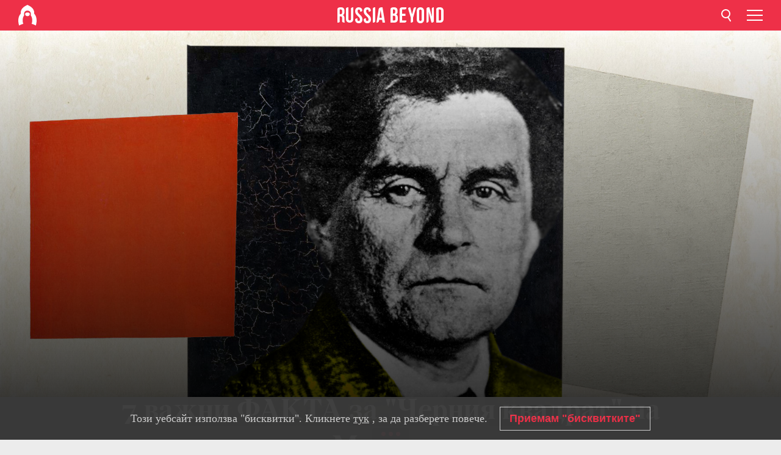

--- FILE ---
content_type: text/html; charset=UTF-8
request_url: https://bg.rbth.com/culture/338549-cherniyat-kvadrat-malevich
body_size: 11416
content:
<!DOCTYPE html><html lang="bg-BG" prefix="og: http://ogp.me/ns#"><head><meta charset="UTF-8"/><meta name="apple-mobile-web-app-capable" content="no"/><meta name="format-detection" content="telephone=yes"/><meta name="viewport" content="width=device-width, initial-scale=1.0, user-scalable=yes" /><meta name="HandheldFriendly" content="true"/><meta name="MobileOptimzied" content="width"/><meta http-equiv="cleartype" content="on"/><meta name="navigation" content="tabbed" /><title>7 важни ФАКТА за "Черния квадрат" на Малевич - Russia Beyond България</title><link rel="icon" href="/favicon.ico" type="image/x-icon" sizes="any"/><link rel="icon" href="/favicon.svg" type="image/svg+xml" /><meta property="og:site_name" content="Russia Beyond България" /><meta property="twitter:site" content="Russia Beyond България" /><link rel="amphtml" href="https://bg.rbth.com/culture/338549-cherniyat-kvadrat-malevich/amp"><meta name="description" content="Тези факти за едно от най-известните руски произведения на изкуството са също толкова странни, колкото и самият &quot;Черен квадрат&quot;." /><meta property="og:url" content="https://bg.rbth.com/culture/338549-cherniyat-kvadrat-malevich" /><meta property="og:type" content="article"/><meta property="og:title" content="7 важни ФАКТА за &quot;Черния квадрат&quot; на Малевич"/><meta property="og:description" content="Тези факти за едно от най-известните руски произведения на изкуството са също толкова странни, колкото и самият &quot;Черен квадрат&quot;."/><meta property="article:tag" content="изкуство"><meta property="article:tag" content="музеи"><meta property="article:section" content="Култура"/><meta property="article:published_time" content="ное 22, 2022"/><meta property="article:author" content="Александра Гузева" /><meta name="author" content="Александра Гузева" /><meta name="twitter:title" content="7 важни ФАКТА за &quot;Черния квадрат&quot; на Малевич"/><meta name="twitter:description" content="Тези факти за едно от най-известните руски произведения на изкуството са също толкова странни, колкото и самият &quot;Черен квадрат&quot;."/><meta property="og:image" content="https://mf.b37mrtl.ru/rbthmedia/images/2022.11/article/63777b52174ee74f52542810.jpg"/><meta property="og:image:type" content="image/jpeg" /><meta property="og:image:width" content="850"><meta property="og:image:height" content="478"><meta name="twitter:card" content="summary_large_image"/><meta name="twitter:image" content="https://mf.b37mrtl.ru/rbthmedia/images/2022.11/article/63777b52174ee74f52542810.jpg" /><meta property="og:locale" content="bg_BG"><meta property="fb:app_id" content="918313004863709"/><meta property="fb:pages" content="1564483647141783" /><meta name="twitter:site" content="Russia Beyond‏ @russiabeyond_bg"/><meta name="twitter:domain" content="bg.rbth.com"/><meta name="google-site-verification" content="nypZy-AcrX7yig8kFK2R2_oVGMywzZCWyw8HVkk_GAY" /><link rel="stylesheet" href="https://cdni.rbth.com/rbth/view/css/article_long.css?v=315661400041232335348989"/><link rel="stylesheet" href="https://cdni.rbth.com/rbth/view/css/sharing.css?v=4240"/><link rel="stylesheet" href="https://cdni.rbth.com/rbth/view/css/explainer.css?v=12"/><!-- START GLOBAL LANG --><script>
            window.rbthConf = window.rbthConf || {};
            window.rbthConf.lang = window.rbthConf.lang || null;
            window.rbthConf.lang = 'bg';
            window.rbthConf.url = window.rbthConf.url || null;
            window.rbthConf.url = 'https://' +  window.rbthConf.lang + '.rbth.com';
        </script><!-- END GLOBAL LANG --><script type='text/javascript'>var _sf_startpt=(new Date()).getTime();</script><link rel="stylesheet" href="https://cdni.rbth.com/rbth/view/css/cookies.css"><script>window.yaContextCb = window.yaContextCb || []</script><script src="https://yandex.ru/ads/system/context.js" async></script><style media="screen">
        .adfox-banner-slot > div[id^="adfox_"]:not(:empty) > div {
            margin: 15px auto;
        }

        .adfox-banner-slot > div[id^="adfox_"]:empty {
            display: none;
        }
    </style><!-- Yandex.Metrika counter --><script type="text/javascript" >
   (function(m,e,t,r,i,k,a){m[i]=m[i]||function(){(m[i].a=m[i].a||[]).push(arguments)};
   m[i].l=1*new Date();k=e.createElement(t),a=e.getElementsByTagName(t)[0],k.async=1,k.src=r,a.parentNode.insertBefore(k,a)})
   (window, document, "script", "https://mc.yandex.ru/metrika/tag.js", "ym");

   ym(88818416, "init", {
        clickmap:true,
        trackLinks:true,
        accurateTrackBounce:true,
        webvisor:true
   });
</script><noscript><div><img src="https://mc.yandex.ru/watch/88818416" style="position:absolute; left:-9999px;" alt="" /></div></noscript><!-- /Yandex.Metrika counter --><!-- Yandex.Metrika counter --><script type="text/javascript" >
   (function(m,e,t,r,i,k,a){m[i]=m[i]||function(){(m[i].a=m[i].a||[]).push(arguments)};
   m[i].l=1*new Date();k=e.createElement(t),a=e.getElementsByTagName(t)[0],k.async=1,k.src=r,a.parentNode.insertBefore(k,a)})
   (window, document, "script", "https://mc.yandex.ru/metrika/tag.js", "ym");

   ym(88818503, "init", {
        clickmap:true,
        trackLinks:true,
        accurateTrackBounce:true,
        webvisor:true
   });
</script><noscript><div><img src="https://mc.yandex.ru/watch/88818503" style="position:absolute; left:-9999px;" alt="" /></div></noscript><!-- /Yandex.Metrika counter --></head><body><script type="application/ld+json">
        {
            "@context": "http://schema.org",
            "@type": "Organization",
            "url": "https://bg.rbth.com",
            "logo": "https://bg.rbth.com/rbth/img/logo/png/60x60_red.png",
            "name": "Russia Beyond",
            "legalName": "Autonomous Non-profit Organization \"TV-Novosti\"",
            "sameAs": [
                "http://www.facebook.com/russiabeyond",
                "https://twitter.com/russiabeyond",
                "https://www.youtube.com/user/RBTHvideo",
                "https://www.instagram.com/russiabeyond/",
                "https://zen.yandex.ru/russiabeyond"
            ],
            "potentialAction": {
                "@type": "SearchAction",
                "target": "https://bg.rbth.com/search?q={search_term_string}",
                "query-input": "required name=search_term_string"
            }
        }
    </script><div class="layout"><div class="layout__wrapper"><header class="layout__header"><div class="header" id="app-header"><div class="header__wrapper"><div class="header__logo"><div class="logo"><div class="logo__cover logo__cover_header"><a href="/"></a></div><div class="logo__content logo__content_header"><a href="/"></a></div></div></div><div class="header__langs"><div class="buttons"><div class="buttons__langs-menu buttons__langs-menu_header">
                Български
            </div></div><div class="nav"><div class="nav__wrapper nav__wrapper_langs_header"><ul class="nav__row nav__row_langs_header"><li class="nav__item nav__item_langs_header"><a href="https://id.rbth.com">Bahasa Indonesia</a></li><li class="nav__item nav__item_langs_header"><a href="https://de.rbth.com">Deutsch</a></li><li class="nav__item nav__item_langs_header"><a href="https://www.rbth.com">English</a></li><li class="nav__item nav__item_langs_header"><a href="https://es.rbth.com">Español</a></li><li class="nav__item nav__item_langs_header"><a href="https://fr.rbth.com">Français</a></li><li class="nav__item nav__item_langs_header"><a href="https://hr.rbth.com">Hrvatski</a></li><li class="nav__item nav__item_langs_header"><a href="https://it.rbth.com">Italiano</a></li><li class="nav__item nav__item_langs_header"><a href="https://br.rbth.com">Português</a></li><li class="nav__item nav__item_langs_header"><a href="https://si.rbth.com">Slovenščina</a></li><li class="nav__item nav__item_langs_header"><a href="https://kr.rbth.com">Korean</a></li><li class="nav__item nav__item_langs_header"><a href="https://jp.rbth.com">日本語</a></li><li class="nav__item nav__item_langs_header"><a href="https://bg.rbth.com">Български</a></li><li class="nav__item nav__item_langs_header"><a href="https://mk.rbth.com">Македонски</a></li><li class="nav__item nav__item_langs_header"><a href="https://rs.rbth.com">Српски</a></li><li class="nav__item nav__item_langs_header"><a href="https://ru.rbth.com">По-русски</a></li></ul></div></div></div><div class="header__nav">    <div class="nav">
        <ul class="nav__row nav__row_header">
                    <li class="nav__item nav__item_header">
                <a href="/culture">
                    Култура
                </a>
            </li>
                    <li class="nav__item nav__item_header">
                <a href="/economics">
                    Икономика
                </a>
            </li>
                    <li class="nav__item nav__item_header">
                <a href="/образование">
                    Образование
                </a>
            </li>
                    <li class="nav__item nav__item_header">
                <a href="/живот">
                    Живот
                </a>
            </li>
                    <li class="nav__item nav__item_header">
                <a href="/history">
                    История
                </a>
            </li>
                    <li class="nav__item nav__item_header">
                <a href="/science">
                    Технологии
                </a>
            </li>
                    <li class="nav__item nav__item_header">
                <a href="/кухня">
                    Кухня
                </a>
            </li>
                    <li class="nav__item nav__item_header">
                <a href="/travel">
                    Пътешествия
                </a>
            </li>
                    <li class="nav__item nav__item_header">
                <a href="/видео">
                    Видео
                </a>
            </li>
                </ul>
    </div>
</div></div></div></header><div class="layout__content"><div class="control-width"><div class="article"><div class="article__wrapper article__wrapper_long"><div class="article__head  article__head_long"><div class="article__head-content article__head-content_long"><h1>7 важни ФАКТА за "Черния квадрат" на Малевич</h1><div class="article__category article__category_long"><a href="/culture">
            Култура
        </a></div><div class="article__date article__date_long"><time class="date ">
            


             22 ноем 2022

        </time></div><div class="article__author article__author_long">
                            Александра Гузева
                    </div><div class="article__tags article__tags_long"><div class="tags"><div class="tags__wrapper tags__wrapper_long"></div></div></div></div><div class="article__cover article__cover_long"><img class="article__cover-image" alt="" src="https://mf.b37mrtl.ru/rbthmedia/images/2022.11/original/63777b52174ee74f52542810.jpg"></div></div><div class="article__copyright article__copyright_long"><p></p>
Кира Лисицкая (Снимки: Legion Media; Третяковская галерия; Руски музей; MoMA)
    </div><div class="article__summary article__summary_long"><div class="article__summary-wrapper article__summary-wrapper_long">
            Тези факти за едно от най-известните руски произведения на изкуството са също толкова странни, колкото и самият "Черен квадрат".
        </div></div><div class="article__text article__text_long"><p>Оригиналното име на най-известната картина на Казимир Малевич всъщност не е "Черния квадрат", а "Черен супрематистки квадрат". Но това не е цялата странна информация за този шедьовър&hellip;</p><ol><li><h3>Не е квадрат и не е черен</h3></li></ol><div class="cover"><img src="https://mf.b37mrtl.ru/rbthmedia/images/2022.11/original/63777b7b2bb3940db17597c3.jpg" alt=""><div class="copyright"><p></p>
Третяковска галерия
            </div></div><p>Черният квадрат на Малевич всъщност изобщо не е квадрат: нито една от страните му не е успоредна на отсрещната или на рамката на картината. Технически, той е просто четириъгълник.</p><p>И не е черен. Малевич използва специален разтвор от бои, никоя от които не е черна, затова името на картината не отговаря на реалността.</p><ol start="2"><li><h3>Има две дати на създаване</h3></li></ol><div class="cover"><img src="https://mf.b37mrtl.ru/rbthmedia/images/2022.11/original/63777b7b2bb3940db17597c4.jpg" alt=""><div class="copyright"><p></p>
Свободни източници
            </div></div><p>"Черният суперматистки квадрат" е "изобретен" от Малевич през 1913 г. като част от дизайн за сценична завеса за руската футуристична/кубо-футуристична опера "Победа над слънцето". За художника датата на създаването на картината не е важна. "Черният квадрат" е нарисуван за първи път през 1915 г. за "Последната футуристична изложба на картини 0,10", провела се в Петроград от 19 декември 1915 г. до 17 януари 1916 година. "Квадратът" е създаден заедно с други супрематистки картини и при създаването му (през юни 1915 г. Малевич изписва "1913" на гърба на платното от 1915 г., като по този начин подчертава, че творбата е създадена първоначално през 1913 година, а през 1913 г. само е нарисувана. Авторът до края нарича произведението си "Основният супрематистки елемент. Квадрат. 1913".</p><ol start="3"><li><h3>Всъщност е част от триптих</h3></li></ol><div class="cover"><img src="https://mf.b37mrtl.ru/rbthmedia/images/2022.11/original/63777b7c2bb3940db17597c5.jpg" alt=""><div class="copyright"><p></p>
Юрий Сомов/Sputnik
            </div></div><p>Когато "Черният супрематистки квадрат" е изложен за първи път през 1915 г., той е показан заедно с още две "основни супрематистки форми" &ndash; "Черен кръг" и "Черен кръст", които са по-малко известни от "Черния квадрат".</p><ol start="4"><li><h3>Нарисувана е върху друга картина</h3></li></ol><div class="cover"><img src="https://mf.b37mrtl.ru/rbthmedia/images/2022.11/original/63777b7c2bb3940db17597c6.jpg" alt=""><div class="copyright"><p></p>
Wikinizan12 (CC BY-SA 4.0)
            </div></div><p>При флуроскопията на оригиналната картина, извършена през 2015 г., е направено важно откритие. Преди "Черен супрематистки квадрат", върху платното, върху което е нарисуван, е имало две картини. Първата е някаква кубо-футуристична композиция, а втората, нарисувана върху първата, е супрематистка композиция. След това Малевич използва платното, за да нарисува "Черния супрематистки квадрат".</p><p>Освен това, изследователите успяват да разчетат надпис с молив. "Надписът е направен с черен молив върху изсъхнал слой бяла боя и се състои от три думи, които разчитаме като "борбата на негрите", вероятно "през нощта", казва изследователката Екатерина Воронина.</p><ol start="5"><li><h3>Това не е първата тотално черна картина</h3></li></ol><p></p><div class="cover"><img src="https://mf.b37mrtl.ru/rbthmedia/images/2022.11/original/63777b7d2bb3940db17597c7.jpg" alt=""><div class="copyright"><p></p>
Руски музей; Третяковска галерия; Ермитаж
            </div></div><p>Намереният надпис е направен от самия Малевич, твърдят графолозите. В него той вероятно прави препратка към първата изцяло черна картина, която Малевич никога не е виждал, но очевидно е чувал за нея &ndash; "Бой на негри в тъмна нощ", нарисувана през 1882 г. от Пол Било &ndash; не художник, а драматург и либретист. "Бой на негри в тъмна нощ" е просто едно изцяло черно платно. Картината изчезва през 1882 г. и е намерена в частна колекция през 2017-2018 година.</p><p>Дори Било, обаче, не е първият, изобразил черното &ndash; английският лекар и окултист Робърт Флъд публикува изображение на "Тъмнината" в книгата си от 1617 г. за произхода и структурата на космоса; а френският илюстратор Бертал публикува своята черна<em> Vue de La Hogue (effet de nuit)</em> през 1843 година.</p><ol start="6"><li><h3>В света има 4 "Черни квадрата" и всички са в Русия</h3></li></ol><div class="cover"><img src="https://mf.b37mrtl.ru/rbthmedia/images/2022.11/original/63777b7d2bb3940db17597ca.jpg" alt=""><div class="copyright"><p></p>
Legion Media
            </div></div><p>Казимир Малевич създава няколко оригинални репродукции на "Черния квадрат". В момента има четири варианта на картината, които са&nbsp; с различна шарка, текстура и цвят.</p><p>Първият "Черен квадрат" е създаден през 1915 г. и е изложен на "0.10". Съхранява се в Третяковската галерия. Платното е с размер 79,5 на 79,5 см.</p><p>Вторият "Черен квадрат" е 106 на 106 см и е създаден през 1923 г. за биеналето във Венеция. Съхранява се в Руския музей.</p><div class="cover"><img src="https://mf.b37mrtl.ru/rbthmedia/images/2022.11/original/63777b7e2bb3940db17597cb.jpg" alt=""><div class="copyright"><p></p>
Свободни източници
            </div></div><p>Третият, създаден през 1929 г., Малевич прави за личната си изложба в Третяковата галерия. Той е точно копие на оригинала (също с размери 79,5 на 79,5 см) и също се пази в Третяковската галерия.</p><p>Четвъртият "Черен квадрат" е най-мистериозният. Създаден е през 1932 г. и е с размери 53,5 на 53,5 см. За него не се знае чак до 1993 г., когато той се появява в Самара &ndash; човек, чието име не се разкрива, го носи в банката като гаранция за заем. Картината не е иззета и в крайна сметка е продадена на олигарха Владимир Потанин, който после я предава на държавния Ермитаж, където се съхранява в момента.</p><ol start="7"><li><h3>Малевич рисува и "Червен квадрат" и "Бял квадрат"</h3></li></ol><div class="cover"><img src="https://mf.b37mrtl.ru/rbthmedia/images/2022.11/original/63777b7d2bb3940db17597c9.jpg" alt=""><div class="copyright"><p></p>
Руски музей
            </div></div><p>"Червеният квадрат", който се нарича "Живописен реализъм на селянка в две измерения" е създаден от Малевич през 1915 г. за същата изложба, на която за първи път е показан "Черният квадрат".</p><div class="cover"><img src="https://mf.b37mrtl.ru/rbthmedia/images/2022.11/original/63777b7d2bb3940db17597c8.jpg" alt=""><div class="copyright"><p></p>
Музей на съвременното изкуство
            </div></div><p>"Белият квадрат", наричан "Бяло върху бяло", е създаден през 1918 г. в два близки нюанса на бялото. Фонът на картината е в леко по-топъл нюанс, с елемент на охра. Квадратът е с леко синкав оттенък. Самият художник пише: "Трите супрематистки квадрата са израз на определени виждания за света и устройството на света&hellip;. Черното е символ на икономиката, червеното &ndash; на революцията, а бялото &ndash; чисто действие".</p><h4 dir="auto" id="Уважаеми-читатели,"><em>Уважаеми читатели,</em></h4><h4 dir="auto" id="Нашият-сайт-и-страниците-ни-в-социалните-медии-могат-да-бъдат-ограничени-или-забранени-поради-обстановката-в-момента.-За-да-продължавате-да-четете-актуалното-ни-съдържание,-просто-направете-следното:"><em>Нашият сайт и страниците ни в социалните медии могат да бъдат ограничени или забранени поради обстановката в момента. За да продължавате да четете актуалното ни съдържание, просто направете следното:</em></h4><ul dir="auto"><li><em>Абонирайте се за канала ни в&nbsp;</em><a href="https://t.me/rbthbg" target="_blank" rel="noopener noreferrer"><em>Telegram</em></a></li><li><em>Абонирайте се за&nbsp;</em><a href="https://bg.rbth.com/subscribe" target="_blank" rel="noopener noreferrer"><em>седмичния ни бюлетин</em></a></li><li><em>Активирайте пуш-уведомленията на&nbsp;</em><a href="https://bg.rbth.com/" target="_blank" rel="noopener noreferrer"><em>сайта ни</em></a></li></ul><p class="article__text-copyright">
                Внимание! Всяко пълно или частично копиране на материали на Russia Beyond без писмено разрешение и директен линк към оригиналната публикация на Russia Beyond, включително от други електронни ресурси, ще се смята за грубо нарушение на Закона за защита на интелектуалната собственост на Руската федерация. Russia Beyond и медийният холдинг RT си запазват правото да реагират на подобни нарушения в различни държави, включително по съдебен ред.
            </p></div><div class="article__tags-trends article__tags-trends_long"><a href="/tag/изкуство">
                    изкуство
                </a><a href="/tag/музеи">
                    музеи
                </a></div><div class="social-container"
                        data-buttons="twitter, reddit, whatsapp, telegram, pinterest"
                        data-counters></div><script src="https://cdni.rbth.com/rbth/view/sharing.min.js?v=3"></script><div class="article__text article__text_long"><script src="https://code.jquery.com/jquery-3.3.1.min.js"></script><div class="subscribe"><div class="subscribe__header"><p class="header-title">Абонирайте се</p><p class="header-subtitle">за нашия електронен бюлетин!</p></div><div class="subscribe__content"><p id="sub-email-label" class="content-text">Получавайте най-добрите статии от седмицата направо в пощата си</p><form class="subscribe__form js-subscribe-form"><div class="subscribe__input-fields"><input class="subscribe__form-input js-subscribe-email" type="email" value="" placeholder="Въведете имейла си" required="" aria-labelledby="sub-email-label"/><input class="subscribe__form-submit" type="submit" value="Подаване"></div></form></div></div><script>
    (function () {
        var $subscribe = $('.subscribe');
        var $form = $('.js-subscribe-form');
        var $completeButton = $('.subscribe__form-complete');

        function validateEmail(email) {
            var re = /^(([^<>()[\]\\.,;:\s@\"]+(\.[^<>()[\]\\.,;:\s@\"]+)*)|(\".+\"))@((\[[0-9]{1,3}\.[0-9]{1,3}\.[0-9]{1,3}\.[0-9]{1,3}\])|(([a-zA-Z\-0-9]+\.)+[a-zA-Z]{2,}))$/;
            return re.test(email);
        }

        if (!$form.length) {
            return;
        }

        var initFormSubmit = function () {
            $form.on('submit', function (event) {
                event.preventDefault();
                $form = $(this);
                var $email = $form.find('.js-subscribe-email');
                var isWeekly = true, isDaily = false;
                var lng = 'bg-BG';

                if (['pt-BR', 'es-ES', 'fr-FR', 'sr-RS', 'sl-SI'].includes(lng)) {
                    isWeekly = $form.find('#mailingWeekly').is(':checked');
                    isDaily = $form.find('#mailingDaily').is(':checked');
                }

                if(!validateEmail($email)) {
                    if (isWeekly) {
                        $.ajax({
                            type: "GET",
                            dataType: "json",
                            url: 'https://subscribe.rbth.com/subscribe/533a07e2-d453-4502-b3f9-17c5c8877eda/' + $email.val() + '?_t=' + (new Date()).getTime(),
                            success: function () {
                                $subscribe.addClass('subscribe_complete');
                                $subscribe.html('<div class="subscribe__header"><p class="header-title">Почти сте готови...</p></div><div class="subscribe__content"><p class="content-text">Проверете електронната си поща, за да потвърдите абонамента</p><form class="subscribe__form js-subscribe-finished"><input class="subscribe__form-complete" type="submit" value="OK" /></form></div>')
                            },
                            error: function() {
                                $email.val('');
                                alert('An unknown error occurred. Try later.');
                            }
                        });
                    }
                    if (isDaily) {
                        $.ajax({
                            type: "GET",
                            dataType: "json",
                            url: 'https://subscribe.rbth.com/subscribe//' + $email.val() + '?_t=' + (new Date()).getTime(),
                            success: function () {
                                $subscribe.addClass('subscribe_complete');
                                $subscribe.html('<div class="subscribe__header"><p class="header-title">Почти сте готови...</p></div><div class="subscribe__content"><p class="content-text"></p><form class="subscribe__form js-subscribe-finished"><input class="subscribe__form-complete" type="submit" value="OK" /></form></div>')
                            },
                            error: function() {
                                $email.val('');
                                alert('An unknown error occurred. Try later.');
                            }
                        });
                    }
                }
            });

        };
        initFormSubmit();

        $completeButton.on('click', function (evt) {
            evt.preventDefault();
            evt.window.location.reload();
        });
    }());
</script></div><div class="follows-channel" id="banner-rotator" onload="return {
            text: JSON.parse('\u007B\u0022instagram\u0022\u003A\u0022\u0022,\u0022facebook\u0022\u003A\u0022\u0022,\u0022telegram\u0022\u003A\u0022\\u0410\\u0431\\u043e\\u043d\\u0438\\u0440\\u0430\\u0439\\u0442\\u0435\u0020\\u0441\\u0435\u0020\\u0437\\u0430\u0020\\u043d\\u0430\\u0448\\u0438\\u044f\u0020\\u043a\\u0430\\u043d\\u0430\\u043b\u0020\\u0432\u0022,\u0022twitter\u0022\u003A\u0022\u0022,\u0022odysee\u0022\u003A\u0022\u0022,\u0022line\u0022\u003A\u0022\u0022,\u0022zen\u0022\u003A\u0022\u0022,\u0022vk\u0022\u003A\u0022\u0022,\u0022rumble\u0022\u003A\u0022\u0022,\u0022pinterest\u0022\u003A\u0022\u0022,\u0022taringa\u0022\u003A\u0022\u0022\u007D'),
            links: JSON.parse('\u007B\u0022instagram\u0022\u003A\u0022\u0022,\u0022facebook\u0022\u003A\u0022https\u003A\\\/\\\/www.facebook.com\\\/ruskidnevnik\\\/\u0022,\u0022telegram\u0022\u003A\u0022https\u003A\\\/\\\/t.me\\\/rbthbg\u0022,\u0022twitter\u0022\u003A\u0022\u0022,\u0022odysee\u0022\u003A\u0022\u0022,\u0022line\u0022\u003A\u0022\u0022,\u0022zen\u0022\u003A\u0022\u0022,\u0022vk\u0022\u003A\u0022\u0022,\u0022rumble\u0022\u003A\u0022\u0022,\u0022pinterest\u0022\u003A\u0022\u0022,\u0022taringa\u0022\u003A\u0022\u0022\u007D'),
            linkText: JSON.parse('\u007B\u0022instagram\u0022\u003A\u0022\u0022,\u0022facebook\u0022\u003A\u0022\u0022,\u0022telegram\u0022\u003A\u0022Telegram\u0022,\u0022twitter\u0022\u003A\u0022\u0022,\u0022odysee\u0022\u003A\u0022\u0022,\u0022line\u0022\u003A\u0022\u0022,\u0022zen\u0022\u003A\u0022\u0022,\u0022vk\u0022\u003A\u0022\u0022,\u0022rumble\u0022\u003A\u0022\u0022,\u0022pinterest\u0022\u003A\u0022\u0022,\u0022taringa\u0022\u003A\u0022\u0022\u007D'),
            lang: JSON.parse('\u0022bg\u002DBG\u0022')
        };"></div><div class="article__crosslinks article__crosslinks_long"><div class="article__crosslinks-heading article__crosslinks-heading_long">
                            Вижте още:
                        </div><div class="crosslinks"><div class="crosslinks__wrapper"><ul class="crosslinks__list"><li class="crosslinks__item"><div class="crosslinks__heading"><a href="/culture/337983-portreti-romanov">Николай II през очите на руски и чужди художници (СНИМКИ)</a></div></li><li class="crosslinks__item"><div class="crosslinks__heading"><a href="/живот/338137-kamenodelsko-izkustvo-rusiya">10 шедьовъра на съвременното каменоделско изкуство в Русия</a></div></li><li class="crosslinks__item"><div class="crosslinks__heading"><a href="/culture/338170-narodni-prikazki-v-kartini">Руските приказки в картините на художниците (СНИМКИ)</a></div></li><li class="crosslinks__item"><div class="crosslinks__heading"><a href="/culture/338393-lev-tolstoi-i-ilya-repin">Лев Толстой през очите на Иля Репин (КАРТИНИ)</a></div></li><li class="crosslinks__item"><div class="crosslinks__heading"><a href="/history/338529-kartini-aivazovski-beliya-dom">Как две руски картини се озовават в Белия дом (СНИМКИ)</a></div></li></ul></div></div></div></div></div></div><style>
        @media (min-width: 684px){
            h1{
                color:white !important;
            }
        }
    </style></div><script src="https://code.jquery.com/jquery-3.3.1.min.js"></script><script>
    window.subscribe = window.subscribe || {};
    window.subscribe = {
        'tr': {
            'lang': 'bg-BG',
            'title': 'Абонирайте се',
            'subtitle': "за нашия безплатен бюлетин!",
            'text': "",
            'placeholder': 'Въведете имейла си',
            'button': 'Потвърдете',
            'completeTitle': '',
            'completeSubtitle': 'Готово! Проверете имейла си, за да потвърдите абонамента',
            'completeButton': '',
            'mobileTitle': 'Бюлетин',
            'urlw': '533a07e2-d453-4502-b3f9-17c5c8877eda',
        }
    };
</script><script>
                        var footerCopyright = 'Russia Beyond е медиен проект на Независимата некомерсиална организация &quot;ТВ-Новости&quot;, 2024. © Всички права запазени.',
                            footerSocials = [
                                {icon: 'twitter', href: 'footer.social.twitter.link'},
                                {icon: 'youtube', href: 'footer.social.youtube.link'},
                                {icon: 'pinterest', href: 'footer.social.pinterest.link'},
                                {icon: 'linked-in', href: 'footer.social.linked-in.link'},
                                {icon: 'rss', href: 'https://bg.rbth.com/rss'},
                                {icon: 'yandex-zen', href: 'footer.social.yandex-zen.link'},
                                {icon: 'vk', href: 'footer.social.vk.link'},
                                {icon: 'telegram', href: 'https://t.me/rbthbg'},
                                {icon: 'line', href: 'footer.social.line.link'},
                                {icon: 'rumble', href: 'footer.social.rumble.link'},
                                {icon: 'odysee', href: 'footer.social.odysee.link'},
                                {icon: 'taringa', href: 'footer.social.taringa.link'},
                                {icon: 'ok', href: 'footer.social.ok.link'},
                            ]
                    </script><style>
                        .social__link_facebook,
                        .social__link_instagram {
                            display: none !important;
                        }
                    </style><div class="layout__footer"><link rel="stylesheet" href="https://cdni.rbth.com/rbth/view/css/news_view.css?v=315661400041232335348989"/><link rel="stylesheet" href="https://cdni.rbth.com/rbth/view/css/sharing.css?v=4240"/><link rel="stylesheet" href="https://cdni.rbth.com/rbth/view/css/explainer.css?v=12"/><div id="app-footer"></div></div></div></div><script>
        function adsDesktopBillboard() {
            window.yaContextCb.push(()=>{
                Ya.adfoxCode.create({
                    ownerId: 258144,
                    containerId: 'adfox_166005584166917666',
                    params: {
                        pp: 'g',
                        ps: 'fyda',
                        p2: 'y',
                        puid1: '',
                        puid2: '',
                        puid3: '',
                        puid4: '',
                        puid5: '',
                        puid63: ''
                    }
                })
            });
        };

        function adsMobileBillboard() {
            window.yaContextCb.push(()=>{
                Ya.adfoxCode.create({
                    ownerId: 258144,
                    containerId: 'adfox_16600558884169906',
                    params: {
                        pp: 'h',
                        ps: 'fyda',
                        p2: 'y',
                        puid1: '',
                        puid2: '',
                        puid3: '',
                        puid4: '',
                        puid5: '',
                        puid63: ''
                    }
                })
            });
        };

        function adsSidebanner() {
            window.yaContextCb.push(()=>{
                Ya.adfoxCode.create({
                    ownerId: 258144,
                    containerId: 'adfox_166005598078458837',
                    params: {
                        pp: 'g',
                        ps: 'fyda',
                        p2: 'fsyt',
                        puid1: '',
                        puid2: '',
                        puid3: '',
                        puid4: '',
                        puid5: '',
                        puid63: ''
                    }
                })
            });
        };

        function adsMobileBanner() {
            window.yaContextCb.push(()=>{
                Ya.adfoxCode.create({
                    ownerId: 258144,
                    containerId: 'adfox_166005600543321220',
                    params: {
                        pp: 'h',
                        ps: 'fyda',
                        p2: 'fsyt',
                        puid1: '',
                        puid2: '',
                        puid3: '',
                        puid4: '',
                        puid5: '',
                        puid63: ''
                    }
                })
            });
        };

        var adsModeIsMobile = false;

        function changeMode(is_mobile) {
            if (adsModeIsMobile && !is_mobile) {
                adsDesktopBillboard();
                adsSidebanner();
            }
            else if (!adsModeIsMobile && is_mobile) {
                adsMobileBillboard();
                adsMobileBanner();
            }
        }

        (function() {
            var throttle = function(type, name, obj) {
                obj = obj || window;
                var running = false;
                var func = function() {
                    if (running) { return; }
                    running = true;
                    requestAnimationFrame(function() {
                        obj.dispatchEvent(new CustomEvent(name));
                        running = false;
                    });
                };
                obj.addEventListener(type, func);
            };

            throttle("resize", "optimizedResize");
        })();

        window.addEventListener("load", function(e) {
            adsModeIsMobile = window.innerWidth <= 768;
            if (adsModeIsMobile) {
                adsMobileBillboard();
                adsMobileBanner();
            }
            else {
                adsDesktopBillboard();
                adsSidebanner();
            }
        });

        window.addEventListener("optimizedResize", function(e) {
            var isMobile = e.target.outerWidth <= 768;
            changeMode(isMobile);
        });
    </script><script>
    window.addEventListener('message', function(event) {
        if (!event.data) {
            return;
        }

        if (event.data.type && event.data.type === "QUIZ_UPDATE_HEIGHT" && !!document.getElementById('quiz_' + event.data.payload.quizID)) {
            document.getElementById('quiz_' + event.data.payload.quizID).style.height = event.data.payload.height + "px";
        }

        if (event.data.type && event.data.type === "QUIZ_NEXT_QUESTION" && !!document.getElementById('quiz_' + event.data.payload.quizID)) {
            window.scrollTo(0, document.getElementById('quiz_' + event.data.payload.quizID).getBoundingClientRect().top + window.pageYOffset - 25)
        }
    }, false);
</script><div id="app-watches-post"></div><script>
            var watches = {
                nbc : {
                    url: '/nbc/',
                    publicId: '338549'
                }
            };
        </script><script>
            var categoryID = '102600000000003100325431';
            var currentDocID = '63776ce371bbc03445218fb9';
        </script><script defer="defer" src="https://cdni.rbth.com/rbth/view/article_long.min.js?v=31562340004111236531721"></script><script>
            var langs = JSON.parse('[{"label":"Bahasa Indonesia","url":"https:\/\/id.rbth.com","active":false,"code":"id","withadventures":false},{"label":"Deutsch","url":"https:\/\/de.rbth.com","active":false,"code":"de","withadventures":false},{"label":"English","url":"https:\/\/www.rbth.com","active":false,"code":"www","withadventures":true},{"label":"Espa\u00f1ol","url":"https:\/\/es.rbth.com","active":false,"code":"es","withadventures":true},{"label":"Fran\u00e7ais","url":"https:\/\/fr.rbth.com","active":false,"code":"fr","withadventures":true},{"label":"Hrvatski","url":"https:\/\/hr.rbth.com","active":false,"code":"hr","withadventures":false},{"label":"Italiano","url":"https:\/\/it.rbth.com","active":false,"code":"it","withadventures":false},{"label":"Portugu\u00eas","url":"https:\/\/br.rbth.com","active":false,"code":"br","withadventures":true},{"label":"Sloven\u0161\u010dina","url":"https:\/\/si.rbth.com","active":false,"code":"si","withadventures":false},{"label":"\u65e5\u672c\u8a9e","url":"https:\/\/jp.rbth.com","active":false,"code":"jp","withadventures":false},{"label":"\u0411\u044a\u043b\u0433\u0430\u0440\u0441\u043a\u0438","url":"https:\/\/bg.rbth.com","active":true,"code":"bg","withadventures":true},{"label":"\u041c\u0430\u043a\u0435\u0434\u043e\u043d\u0441\u043a\u0438","url":"https:\/\/mk.rbth.com","active":false,"code":"mk","withadventures":false},{"label":"\u0421\u0440\u043f\u0441\u043a\u0438","url":"https:\/\/rs.rbth.com","active":false,"code":"rs","withadventures":true},{"label":"\u041f\u043e-\u0440\u0443\u0441\u0441\u043a\u0438","url":"https:\/\/ru.rbth.com","active":false,"code":"ru","withadventures":true}]')
            langs = langs.map((lang) => {
                lang.url = window.location.origin.replace(
                    /(https?:\/\/)([a-z0-9]+(?=[.]|[-]))(.*)/g,
                    '$1' + lang.code + (window.location.host === 'rbth.ru' ? '.rbth.com' : '$3')
                );

                return lang;
            });
        </script><div class="cookies__banner js-cookies-banner"><div class="cookies__banner-wrapper"><p class="cookies__banner-text">Този уебсайт използва "бисквитки". Кликнете <a href="/privacy" target="_blank">тук</a> , за да разберете повече.</p><a class="cookies__banner-button js-cookies-button">Приемам "бисквитките"</a></div></div><script src='https://cdni.rbth.com/rbth/view/cookies.min.js?v=2'></script><script type="text/javascript">
          /* CONFIGURATION START */
          var _ain = {
            id: "1365",
            postid: "https://bg.rbth.com/culture/338549-cherniyat-kvadrat-malevich",
            maincontent: "counters.content-insights.maincontent",
            title: "7 важни ФАКТА за "Черния квадрат" на Малевич",
            pubdate: "2022-11-22T11:50:00+03:00",
                     authors: "Александра Гузева",
                             sections: "Култура",
                             tags: "изкуство,музеи",
                  };
          /* CONFIGURATION END */
          (function (d, s) {
            var sf = d.createElement(s);
            sf.type = 'text/javascript';
            sf.async = true;
            sf.src = (('https:' == d.location.protocol)
              ? 'https://d7d3cf2e81d293050033-3dfc0615b0fd7b49143049256703bfce.ssl.cf1.rackcdn.com'
              : 'http://t.contentinsights.com') + '/stf.js';
            var t = d.getElementsByTagName(s)[0];
            t.parentNode.insertBefore(sf, t);
          })(document, 'script');
        </script><script>(function(d, s, id) {
	        var js, fjs = d.getElementsByTagName(s)[0];
	        if (d.getElementById(id)) return;
	        js = d.createElement(s); js.id = id;
	        js.src = "//connect.facebook.net/en_US/sdk.js#xfbml=1&appId=918313004863709&version=v2.5";
	        fjs.parentNode.insertBefore(js, fjs);
	    }(document, 'script', 'facebook-jssdk'));</script><script async src="https://cdni.rbth.com/rbth/js/pushes/notification.js?v=15"></script></body></html>